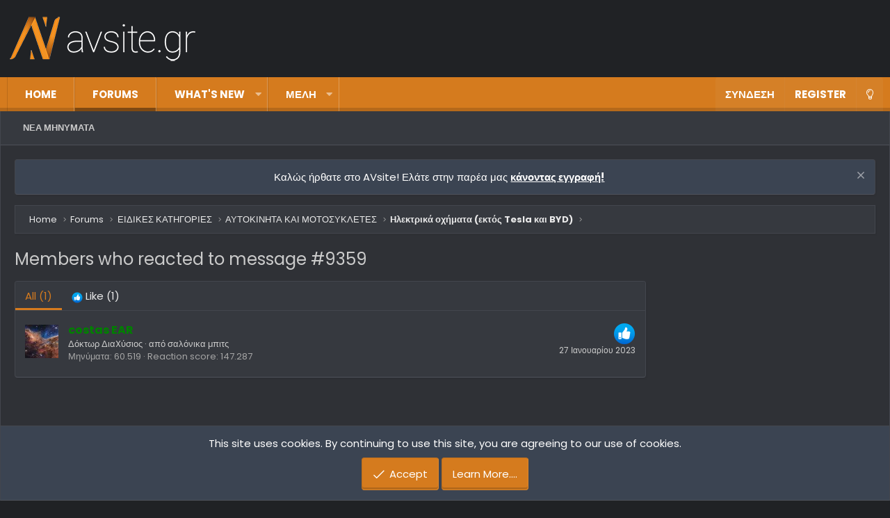

--- FILE ---
content_type: text/html; charset=utf-8
request_url: https://www.avsite.gr/forum/posts/2970457/reactions
body_size: 13657
content:
<!DOCTYPE html>
<html id="XF" lang="el-GR" dir="LTR"
	data-app="public"
	data-template="reaction_list"
	data-container-key="node-183"
	data-content-key=""
	data-logged-in="false"
	data-cookie-prefix="xf2_"
	data-csrf="1769168932,e8d08b416944b9ea2433d2b82705ac48"
	class="XenBase ForumStyleClassic logged-out has-no-js template-reaction_list xb-toggle-default"
	>
<head>


	
	
	<meta charset="utf-8" />
	<meta http-equiv="X-UA-Compatible" content="IE=Edge" />
	<meta name="viewport" content="width=device-width, initial-scale=1, viewport-fit=cover">

	
	
	

	<title>Members who reacted to message #9359 | AVsite</title>

	
		<meta name="robots" content="noindex" />
	

	
		
	
	
	<meta property="og:site_name" content="AVsite" />


	
	
		
	
	
	<meta property="og:type" content="website" />


	
	
		
	
	
	
		<meta property="og:title" content="Members who reacted to message #9359" />
		<meta property="twitter:title" content="Members who reacted to message #9359" />
	


	
	
	
		
	
	
	<meta property="og:url" content="https://www.avsite.gr/forum/posts/2970457/reactions" />


	
	

	
		<meta name="theme-color" content="#d57b1e" />
	
	
	
	<link href="https://fonts.googleapis.com/css?family=Poppins:300,400,700" rel="stylesheet">


	
	

	


	<link rel="preload" href="/forum/styles/fonts/fa/fa-light-300.woff2?_v=5.12.1" as="font" type="font/woff2" crossorigin="anonymous" />


	<link rel="preload" href="/forum/styles/fonts/fa/fa-solid-900.woff2?_v=5.12.1" as="font" type="font/woff2" crossorigin="anonymous" />


<link rel="preload" href="/forum/styles/fonts/fa/fa-brands-400.woff2?_v=5.12.1" as="font" type="font/woff2" crossorigin="anonymous" />

	<link rel="stylesheet" href="/forum/css.php?css=public%3Anormalize.css%2Cpublic%3Acore.less%2Cpublic%3Aapp.less&amp;s=10&amp;l=2&amp;d=1759824896&amp;k=8b64094c9ed264629520940dd879f6d759db682b" />

	<link rel="stylesheet" href="/forum/css.php?css=public%3Aalnb_navigation.less%2Cpublic%3Abp_mosteveronline.less%2Cpublic%3Anotices.less%2Cpublic%3Ashare_controls.less%2Cpublic%3Aextra.less&amp;s=10&amp;l=2&amp;d=1759824896&amp;k=2751265976f2bbfa9e17d00a0e89b271163c0bca" />

	
		<script src="/forum/js/xf/preamble.min.js?_v=97597283"></script>
	


	
	
	
	<!-- Global site tag (gtag.js) - Google Analytics -->
<script async src="https://www.googletagmanager.com/gtag/js?id=UA-6372195-6"></script>
<script>
  window.dataLayer = window.dataLayer || [];
  function gtag(){dataLayer.push(arguments);}
  gtag('js', new Date());
 
gtag('config', 'UA-6372195-6', {
    'custom_map': {'dimension3': 'user_state'}
});
gtag('event', 'user_state_event', {'user_state': 'guest'});

</script>



<script async='async' src='https://securepubads.g.doubleclick.net/tag/js/gpt.js'></script>
<script>
    var googletag = googletag || {};
    googletag.cmd = googletag.cmd || [];
</script>


<script async src="https://securepubads.g.doubleclick.net/tag/js/gpt.js"></script>
<script>
  window.googletag = window.googletag || {cmd: []};
  googletag.cmd.push(function() {
    googletag.defineSlot('/38669707/AVsite_forums_728x90_b', [728, 90], 'div-gpt-ad-1618363268978-0').addService(googletag.pubads());
    googletag.pubads().enableSingleRequest();
    googletag.enableServices();
  });
</script>

<script>
  window.googletag = window.googletag || {cmd: []};
  googletag.cmd.push(function() {
    googletag.defineSlot('/38669707/AVsite_forumview_728x90_perforum_2', [728, 90], 'div-gpt-ad-1566956719441-0').addService(googletag.pubads());
    googletag.pubads().enableSingleRequest();
    googletag.enableServices();
  });
</script>

<script async src="https://securepubads.g.doubleclick.net/tag/js/gpt.js"></script>
<script>
  window.googletag = window.googletag || {cmd: []};
  googletag.cmd.push(function() {
    googletag.defineSlot('/38669707/AVsite_home_728x90_b', [728, 90], 'div-gpt-ad-1567126817313-0').addService(googletag.pubads());
    googletag.pubads().enableSingleRequest();
    googletag.enableServices();
  });
</script>

<script async src="https://securepubads.g.doubleclick.net/tag/js/gpt.js"></script>
<script>
  window.googletag = window.googletag || {cmd: []};
  googletag.cmd.push(function() {
    googletag.defineSlot('/38669707/AVsite_forumview_728x90_perforum', [728, 90], 'div-gpt-ad-1567127090154-0').addService(googletag.pubads());
    googletag.pubads().enableSingleRequest();
    googletag.enableServices();
  });
</script>

	

		
			
		

		
	


</head>
<body data-template="reaction_list">

	

		
			
		

		
	


	

		
			
		

		
	


<div class="p-pageWrapper" id="top">
<div class="p-pageWrapper--helper"></div>

	
<div class="xb-page-wrapper xb-canvas-menuActive">
	
	
		
	<div class="xb-page-wrapper--helper"></div>
	
	
	
<header class="p-header" id="header">
	<div class="p-header-inner">
		<div class="p-header-content">

			<div class="p-header-logo p-header-logo--image">
				<a href="https://www.avsite.gr/forum/pages/homepage/">
					
										
					<img src="/forum/styles/nova/xenforo/logo19.png"
						alt="AVsite" class="logo-desktop"
						 />
					
					
				</a>
			</div>

			
	

		
			
		

		
	



	
	<script async src="https://pagead2.googlesyndication.com/pagead/js/adsbygoogle.js?client=ca-pub-4887427446910197"
	     crossorigin="anonymous"></script>
	<!-- AVsite_header -->
	<ins class="adsbygoogle"
	     style="display:block"
	     data-ad-client="ca-pub-4887427446910197"
	     data-ad-slot="5790447266"
	     data-ad-format="auto"
	     data-full-width-responsive="true"></ins>
	<script>
	     (adsbygoogle = window.adsbygoogle || []).push({});
	</script>
	<br />


			
			
			
			
			
			
		</div>
	</div>
</header>

		

<div class="xb-content-wrapper">
	<div class="navigation-helper">
		
	</div>

	
	




	<div class="p-navSticky p-navSticky--primary" data-xf-init="sticky-header">
		
	<div class="p-nav--wrapper">
	<nav class="p-nav">
		<div class="p-nav-inner">
			<a class="p-nav-menuTrigger" data-xf-click="off-canvas" data-menu=".js-headerOffCanvasMenu" role="button" tabindex="0">
				<i aria-hidden="true"></i>
				<span class="p-nav-menuText">Menu</span>
			</a>

		
			<div class="p-nav-smallLogo">
				<a href="https://www.avsite.gr/forum/pages/homepage/">
							
					<img src="/forum/styles/nova/xenforo/logo19.png"
						alt="AVsite" class="logo-desktop"
					 />
					
					
				</a>
			</div>


			<div class="p-nav-scroller hScroller" data-xf-init="h-scroller" data-auto-scroll=".p-navEl.is-selected">
				<div class="hScroller-scroll">
					<ul class="p-nav-list js-offCanvasNavSource">
					
						<li class="navhome">
							
	<div class="p-navEl " >
		

			
	
	<a href="https://www.avsite.gr/forum/pages/homepage/"
		class="p-navEl-link "
		
		data-xf-key="1"
		data-nav-id="home">Home</a>


			

		
		
	</div>

						</li>
					
						<li class="navforums">
							
	<div class="p-navEl is-selected" data-has-children="true">
		

			
	
	<a href="/forum/forums/"
		class="p-navEl-link p-navEl-link--splitMenu "
		
		
		data-nav-id="forums">Forums</a>


			<a data-xf-key="2"
				data-xf-click="menu"
				data-menu-pos-ref="< .p-navEl"
				class="p-navEl-splitTrigger"
				role="button"
				tabindex="0"
				aria-label="Toggle expanded"
				aria-expanded="false"
				aria-haspopup="true"></a>

		
		
			<div class="menu menu--structural" data-menu="menu" aria-hidden="true">
				<div class="menu-content">
					
						
	
	
	<a href="/forum/whats-new/posts/"
		class="menu-linkRow u-indentDepth0 js-offCanvasCopy "
		
		
		data-nav-id="newPosts">Νέα Μηνύματα</a>

	

					
				</div>
			</div>
		
	</div>

						</li>
					
						<li class="navwhatsNew">
							
	<div class="p-navEl " data-has-children="true">
		

			
	
	<a href="/forum/whats-new/posts/"
		class="p-navEl-link p-navEl-link--splitMenu "
		
		
		data-nav-id="whatsNew">What's new</a>


			<a data-xf-key="3"
				data-xf-click="menu"
				data-menu-pos-ref="< .p-navEl"
				class="p-navEl-splitTrigger"
				role="button"
				tabindex="0"
				aria-label="Toggle expanded"
				aria-expanded="false"
				aria-haspopup="true"></a>

		
		
			<div class="menu menu--structural" data-menu="menu" aria-hidden="true">
				<div class="menu-content">
					
						
	
	
	<a href="/forum/whats-new/latest-activity"
		class="menu-linkRow u-indentDepth0 js-offCanvasCopy "
		 rel="nofollow"
		
		data-nav-id="latestActivity">ΔΡΑΣΤΗΡΙΟΤΗΤΑ</a>

	

					
				</div>
			</div>
		
	</div>

						</li>
					
						<li class="navmembers">
							
	<div class="p-navEl " data-has-children="true">
		

			
	
	<a href="/forum/members/"
		class="p-navEl-link p-navEl-link--splitMenu "
		
		
		data-nav-id="members">ΜΕΛΗ</a>


			<a data-xf-key="4"
				data-xf-click="menu"
				data-menu-pos-ref="< .p-navEl"
				class="p-navEl-splitTrigger"
				role="button"
				tabindex="0"
				aria-label="Toggle expanded"
				aria-expanded="false"
				aria-haspopup="true"></a>

		
		
			<div class="menu menu--structural" data-menu="menu" aria-hidden="true">
				<div class="menu-content">
					
						
	
	
	<a href="/forum/members/list/"
		class="menu-linkRow u-indentDepth0 js-offCanvasCopy "
		
		
		data-nav-id="registeredMembers">Registered members</a>

	

					
						
	
	
	<a href="/forum/online/"
		class="menu-linkRow u-indentDepth0 js-offCanvasCopy "
		
		
		data-nav-id="currentVisitors">Current visitors</a>

	

					
				</div>
			</div>
		
	</div>

						</li>
					
					</ul>
				</div>
			</div>
			
			
			<div class="p-nav-opposite">
				<div class="p-navgroup p-account p-navgroup--guest">
					
						<a href="/forum/login/" class="p-navgroup-link p-navgroup-link--textual p-navgroup-link--logIn"
							data-xf-click="overlay" data-follow-redirects="on">
							<span class="p-navgroup-linkText">Σύνδεση</span>
						</a>
						
							<a href="/forum/register/" class="p-navgroup-link p-navgroup-link--textual p-navgroup-link--register"
								data-xf-click="overlay" data-follow-redirects="on">
								<span class="p-navgroup-linkText">Register</span>
							</a>
						
					
					
					
						
						<a href="/forum/misc/style?style_id=12&amp;t=1769168932%2Ce8d08b416944b9ea2433d2b82705ac48"
						   								class="p-navgroup-link p-navgroup-link--switch"
								 						data-xf-init="tooltip"
														title="Change Style"><i class="fa--xf fal fa-lightbulb" aria-hidden="true"></i>
						</a>
					
				</div>

				<div class="p-navgroup p-discovery p-discovery--noSearch">
					<a href="/forum/whats-new/"
						
	


	class="p-navgroup-link p-navgroup-link--iconic p-navgroup-link--whatsnew"

						aria-label="Νέα μηνύματα"
						title="Νέα μηνύματα">
						<i aria-hidden="true"></i>
						<span class="p-navgroup-linkText">Νέα μηνύματα</span>
					</a>
					
					
					
				</div>
			</div>
			

		</div>
	</nav>
	</div>

	</div>
	
	
		<div class="p-sectionLinks">
			<div class="p-sectionLinks-inner hScroller" data-xf-init="h-scroller">
				<div class="hScroller-scroll">
					<ul class="p-sectionLinks-list">
					
						<li>
							
	<div class="p-navEl " >
		

			
	
	<a href="/forum/whats-new/posts/"
		class="p-navEl-link "
		
		data-xf-key="alt+1"
		data-nav-id="newPosts">Νέα Μηνύματα</a>


			

		
		
	</div>

						</li>
					
					</ul>
				</div>
			</div>
		</div>
	



<div class="offCanvasMenu offCanvasMenu--nav js-headerOffCanvasMenu" data-menu="menu" aria-hidden="true" data-ocm-builder="navigation">
	<div class="offCanvasMenu-backdrop" data-menu-close="true"></div>
	<div class="offCanvasMenu-content">
		<div class="offCanvasMenu-header">
			Menu
			<a class="offCanvasMenu-closer" data-menu-close="true" role="button" tabindex="0" aria-label="Κλείσιμο"></a>
		</div>
		
			<div class="p-offCanvasRegisterLink">
				<div class="offCanvasMenu-linkHolder">
					<a href="/forum/login/" class="offCanvasMenu-link" data-xf-click="overlay" data-menu-close="true">
						Σύνδεση
					</a>
				</div>
				<hr class="offCanvasMenu-separator" />
				
					<div class="offCanvasMenu-linkHolder">
						<a href="/forum/register/" class="offCanvasMenu-link" data-xf-click="overlay" data-menu-close="true">
							Register
						</a>
					</div>
					<hr class="offCanvasMenu-separator" />
				
			</div>
		
		<div class="js-offCanvasNavTarget"></div>
	</div>
</div>

	
	
	
		
	
	
<div class="p-body">
	<div class="p-body-inner">
		
		
		<!--XF:EXTRA_OUTPUT-->



		
			
	
		
		
		

		<ul class="notices notices--block  js-notices"
			data-xf-init="notices"
			data-type="block"
			data-scroll-interval="6">

			
				
	<li class="notice js-notice notice--primary"
		data-notice-id="2"
		data-delay-duration="0"
		data-display-duration="0"
		data-auto-dismiss=""
		data-visibility="">

		
		<div class="notice-content">
			
				<a href="/forum/account/dismiss-notice?notice_id=2" class="notice-dismiss js-noticeDismiss" data-xf-init="tooltip" title="Απόκρυψη ανακοίνωσης"></a>
			
			<center>Καλώς ήρθατε στο AVsite! Ελάτε στην παρέα μας <a href="https://www.avsite.gr/forum/login/"><strong>κάνοντας εγγραφή!</strong></a></center>
		</div>
	</li>

			
		</ul>
	

		

		

		
	

		
			
		

		
	


		
	
		<div class="p-breadcrumbs--parent">
		<ul class="p-breadcrumbs"
			itemscope itemtype="https://schema.org/BreadcrumbList">
		
			

			
			
				
				
	<li itemprop="itemListElement" itemscope itemtype="https://schema.org/ListItem">
		<a href="https://www.avsite.gr/forum/pages/homepage/" itemprop="item">
			<span itemprop="name">Home</span>
		</a>
		<meta itemprop="position" content="1" />
	</li>

			

			
				
				
	<li itemprop="itemListElement" itemscope itemtype="https://schema.org/ListItem">
		<a href="/forum/forums/" itemprop="item">
			<span itemprop="name">Forums</span>
		</a>
		<meta itemprop="position" content="2" />
	</li>

			
			
				
				
	<li itemprop="itemListElement" itemscope itemtype="https://schema.org/ListItem">
		<a href="/forum/forums/#eidikes-katigories.35" itemprop="item">
			<span itemprop="name">ΕΙΔΙΚΕΣ ΚΑΤΗΓΟΡΙΕΣ</span>
		</a>
		<meta itemprop="position" content="3" />
	</li>

			
				
				
	<li itemprop="itemListElement" itemscope itemtype="https://schema.org/ListItem">
		<a href="/forum/forums/%CE%91%CE%A5%CE%A4%CE%9F%CE%9A%CE%99%CE%9D%CE%97%CE%A4%CE%91-%CE%9A%CE%91%CE%99-%CE%9C%CE%9F%CE%A4%CE%9F%CE%A3%CE%A5%CE%9A%CE%9B%CE%95%CE%A4%CE%95%CE%A3.183/" itemprop="item">
			<span itemprop="name">ΑΥΤΟΚΙΝΗΤΑ ΚΑΙ ΜΟΤΟΣΥΚΛΕΤΕΣ</span>
		</a>
		<meta itemprop="position" content="4" />
	</li>

			
				
				
	<li itemprop="itemListElement" itemscope itemtype="https://schema.org/ListItem">
		<a href="/forum/threads/%CE%97%CE%BB%CE%B5%CE%BA%CF%84%CF%81%CE%B9%CE%BA%CE%AC-%CE%BF%CF%87%CE%AE%CE%BC%CE%B1%CF%84%CE%B1-%CE%B5%CE%BA%CF%84%CF%8C%CF%82-tesla-%CE%BA%CE%B1%CE%B9-byd.153444/" itemprop="item">
			<span itemprop="name">Ηλεκτρικά οχήματα (εκτός Tesla και BYD)</span>
		</a>
		<meta itemprop="position" content="5" />
	</li>

			

		
		</ul>
		
		</div>
	

		
	

		
			
		

		
	



		
	<noscript><div class="blockMessage blockMessage--important blockMessage--iconic u-noJsOnly">JavaScript is disabled. For a better experience, please enable JavaScript in your browser before proceeding.</div></noscript>

		
	<!--[if lt IE 9]><div class="blockMessage blockMessage&#45;&#45;important blockMessage&#45;&#45;iconic">You are using an out of date browser. It  may not display this or other websites correctly.<br />You should upgrade or use an <a href="https://www.google.com/chrome/browser/" target="_blank">alternative browser</a>.</div><![endif]-->


		
			<div class="p-body-header">
			
				
					<div class="p-title ">
					
						
							
								<h1 class="p-title-value">Members who reacted to message #9359</h1>
							
						
										
					
					</div>
				

				
			
			</div>
		

		<div class="p-body-main p-body-main--withSidebar  xb-sidebar-default">
			
			
			
			
			<div class="p-body-content">
				
				
								
				
	

		
			
		

		
	


				<div class="p-body-pageContent">
	





	



	<div class="block">
		<div class="block-container">
			<h3 class="tabs hScroller block-minorTabHeader" data-xf-init="tabs h-scroller"
				data-panes="< .block-container | .js-reactionTabPanes" role="tablist">
				<span class="hScroller-scroll">
					
						<a class="tabs-tab tabs-tab--reaction0 is-active" role="tab" id="">
							
								<bdi>All</bdi> (1)
							
						</a>
					
						<a class="tabs-tab tabs-tab--reaction1" role="tab" id="reaction-1">
							
								<span class="reaction reaction--small reaction--1" data-reaction-id="1"><i aria-hidden="true"></i><img src="[data-uri]" class="reaction-sprite js-reaction" alt="Like" title="Like" /> <span class="reaction-text js-reactionText"><bdi>Like</bdi> (1)</span></span>
							
						</a>
					
				</span>
			</h3>
			<ul class="tabPanes js-reactionTabPanes">
				
					
						<li class="is-active" role="tabpanel" id="reaction-0">
							
	<ol class="block-body js-reactionList-0">
		
			<li class="block-row block-row--separated">
				
				
	<div class="contentRow">
		<div class="contentRow-figure">
			<a href="/forum/members/costas-ear.4109/" class="avatar avatar--s" data-user-id="4109">
			<img src="/forum/data/avatars/s/4/4109.jpg?1657730937" srcset="/forum/data/avatars/m/4/4109.jpg?1657730937 2x" alt="costas EAR" class="avatar-u4109-s" /> 
		</a>
		</div>
		<div class="contentRow-main">
			
				<div class="contentRow-extra ">
					<span class="reaction reaction--right reaction--1" data-reaction-id="1"><i aria-hidden="true"></i><img src="[data-uri]" class="reaction-sprite js-reaction" alt="Like" title="Like" /></span>
					<time  class="u-dt" dir="auto" datetime="2023-01-27T17:13:38+0200" data-time="1674832418" data-date-string="27 Ιανουαρίου 2023" data-time-string="17:13" title="27 Ιανουαρίου 2023 at 17:13">27 Ιανουαρίου 2023</time>
				</div>
			
			<h3 class="contentRow-header"><a href="/forum/members/costas-ear.4109/" class="username " dir="auto" data-user-id="4109"><span class="username--style60">costas EAR</span></a></h3>

			<div class="contentRow-lesser" dir="auto" ><span class="userTitle" dir="auto">Δόκτωρ ΔιαXύσιος</span> <span role="presentation" aria-hidden="true">&middot;</span> <span class="muted">από</span> <a href="/forum/misc/location-info?location=%CF%83%CE%B1%CE%BB%CF%8C%CE%BD%CE%B9%CE%BA%CE%B1+%CE%BC%CF%80%CE%B9%CF%84%CF%82" class="u-concealed" target="_blank" rel="nofollow noreferrer">σαλόνικα μπιτς</a></div>

			<div class="contentRow-minor">
				<ul class="listInline listInline--bullet">
					
					<li><dl class="pairs pairs--inline">
						<dt>Μηνύματα</dt>
						<dd>60.519</dd>
					</dl></li>
					
					<li><dl class="pairs pairs--inline">
						<dt>Reaction score</dt>
						<dd>147.287</dd>
					</dl></li>
					
					
					
					
				</ul>
			</div>
		</div>
	</div>

			</li>
		
		
	</ol>

						</li>
					
				
					
						<li data-href="/forum/posts/2970457/reactions?reaction_id=1&amp;list_only=1" class="" role="tabpanel" id="reaction-1">
							<div class="blockMessage">Φόρτωση…</div>
						</li>
					
				
			</ul>
		</div>
	</div>


</div>
				
	

		
			
		

		
	


			</div>

			
				

				<div class="p-body-sidebar">
					
						<div class="p-sidebar-inner">
					
							
							
							
							
	

		
			
		

		
	



	
	<center>
	<script async src="https://pagead2.googlesyndication.com/pagead/js/adsbygoogle.js?client=ca-pub-4887427446910197"
	     crossorigin="anonymous"></script>
	<!-- AVsite_sidebar -->
	<ins class="adsbygoogle"
	     style="display:block"
	     data-ad-client="ca-pub-4887427446910197"
	     data-ad-slot="5755263265"
	     data-ad-format="auto"
	     data-full-width-responsive="true"></ins>
	<script>
	     (adsbygoogle = window.adsbygoogle || []).push({});
	</script>	
	</center>
	<br />


							
								<div class="block" data-widget-id="9" data-widget-key="forum_overview_new_posts" data-widget-definition="new_posts">
		<div class="block-container">
			
				<h3 class="block-minorHeader">
					<a href="/forum/whats-new/posts/?skip=1" rel="nofollow">Τελευταια Μηνυματα</a>
				</h3>
				<ul class="block-body">
					
						
							<li class="block-row">
								
	<div class="contentRow">
		<div class="contentRow-figure">
			<a href="/forum/members/pankrok.3767/" class="avatar avatar--xxs" data-user-id="3767" data-xf-init="member-tooltip">
			<img src="/forum/data/avatars/s/3/3767.jpg?1416117438"  alt="pankrok" class="avatar-u3767-s" /> 
		</a>
		</div>
		<div class="contentRow-main contentRow-main--close">
			
				<a href="/forum/threads/%CE%9A%CE%B1%CF%8D%CF%83%CE%B9%CE%BC%CE%B1-%CE%B1%CF%85%CF%84%CE%BF%CE%BA%CE%B9%CE%BD%CE%AE%CF%84%CF%89%CE%BD.197541/post-3340155">Καύσιμα αυτοκινήτων</a>
			

			<div class="contentRow-minor contentRow-minor--hideLinks">
				<ul class="listInline listInline--bullet">
					<li>Latest: pankrok</li>
					<li><time  class="u-dt" dir="auto" datetime="2026-01-23T13:39:05+0200" data-time="1769168345" data-date-string="23 Ιανουαρίου 2026" data-time-string="13:39" title="23 Ιανουαρίου 2026 at 13:39">9 λεπτά πριν</time></li>
				</ul>
			</div>
			<div class="contentRow-minor contentRow-minor--hideLinks">
				<a href="/forum/forums/%CE%91%CE%A5%CE%A4%CE%9F%CE%9A%CE%99%CE%9D%CE%97%CE%A4%CE%91-%CE%9A%CE%91%CE%99-%CE%9C%CE%9F%CE%A4%CE%9F%CE%A3%CE%A5%CE%9A%CE%9B%CE%95%CE%A4%CE%95%CE%A3.183/">ΑΥΤΟΚΙΝΗΤΑ ΚΑΙ ΜΟΤΟΣΥΚΛΕΤΕΣ</a>
			</div>
		</div>
	</div>

							</li>
						
							<li class="block-row">
								
	<div class="contentRow">
		<div class="contentRow-figure">
			<a href="/forum/members/hawkwind78.17200/" class="avatar avatar--xxs" data-user-id="17200" data-xf-init="member-tooltip">
			<img src="/forum/data/avatars/s/17/17200.jpg?1768975763"  alt="hawkwind78" class="avatar-u17200-s" /> 
		</a>
		</div>
		<div class="contentRow-main contentRow-main--close">
			
				<a href="/forum/threads/%CE%91%CE%BD%CF%84%CE%B9%CE%BA%CE%B1%CF%84%CE%AC%CF%83%CF%84%CE%B1%CF%83%CE%B7-harman-kardon-hk-980.204063/post-3340153">Αντικατάσταση Harman/kardon hk 980</a>
			

			<div class="contentRow-minor contentRow-minor--hideLinks">
				<ul class="listInline listInline--bullet">
					<li>Latest: hawkwind78</li>
					<li><time  class="u-dt" dir="auto" datetime="2026-01-23T13:26:44+0200" data-time="1769167604" data-date-string="23 Ιανουαρίου 2026" data-time-string="13:26" title="23 Ιανουαρίου 2026 at 13:26">22 λεπτά πριν</time></li>
				</ul>
			</div>
			<div class="contentRow-minor contentRow-minor--hideLinks">
				<a href="/forum/forums/%CE%94%CE%99%CE%9A%CE%91%CE%9D%CE%91%CE%9B%CE%9F%CE%99-%CE%95%CE%9D%CE%99%CE%A3%CE%A7%CE%A5%CE%A4%CE%95%CE%A3-%CE%A0%CE%A1%CE%9F%CE%95%CE%9D%CE%99%CE%A3%CE%A7%CE%A5%CE%A4%CE%95%CE%A3-%CE%A4%CE%95%CE%9B%CE%99%CE%9A%CE%9F%CE%99.187/">ΔΙΚΑΝΑΛΟΙ ΕΝΙΣΧΥΤΕΣ, ΠΡΟΕΝΙΣΧΥΤΕΣ, ΤΕΛΙΚΟΙ</a>
			</div>
		</div>
	</div>

							</li>
						
							<li class="block-row">
								
	<div class="contentRow">
		<div class="contentRow-figure">
			<a href="/forum/members/panagiotis-pou.60680/" class="avatar avatar--xxs avatar--default avatar--default--dynamic" data-user-id="60680" data-xf-init="member-tooltip" style="background-color: #b85cd6; color: #531a66">
			<span class="avatar-u60680-s">P</span> 
		</a>
		</div>
		<div class="contentRow-main contentRow-main--close">
			
				<a href="/forum/threads/hegel-mohican.204066/post-3340151">HEGEL MOHICAN</a>
			

			<div class="contentRow-minor contentRow-minor--hideLinks">
				<ul class="listInline listInline--bullet">
					<li>Latest: Panagiotis Pou</li>
					<li><time  class="u-dt" dir="auto" datetime="2026-01-23T13:23:20+0200" data-time="1769167400" data-date-string="23 Ιανουαρίου 2026" data-time-string="13:23" title="23 Ιανουαρίου 2026 at 13:23">25 λεπτά πριν</time></li>
				</ul>
			</div>
			<div class="contentRow-minor contentRow-minor--hideLinks">
				<a href="/forum/forums/bd-dvd-uhd-players-media-players.42/">BD/DVD/UHD PLAYERS, MEDIA PLAYERS</a>
			</div>
		</div>
	</div>

							</li>
						
							<li class="block-row">
								
	<div class="contentRow">
		<div class="contentRow-figure">
			<a href="/forum/members/wizzy.26277/" class="avatar avatar--xxs" data-user-id="26277" data-xf-init="member-tooltip">
			<img src="/forum/data/avatars/s/26/26277.jpg?1378509546"  alt="wizzy" class="avatar-u26277-s" /> 
		</a>
		</div>
		<div class="contentRow-main contentRow-main--close">
			
				<a href="/forum/threads/%CE%91%CF%85%CF%84%CF%8C%CE%BD%CE%BF%CE%BC%CE%B1-%CE%B1%CF%85%CF%84%CE%BF%CE%BA%CE%AF%CE%BD%CE%B7%CF%84%CE%B1.153865/post-3340149">Αυτόνομα αυτοκίνητα</a>
			

			<div class="contentRow-minor contentRow-minor--hideLinks">
				<ul class="listInline listInline--bullet">
					<li>Latest: wizzy</li>
					<li><time  class="u-dt" dir="auto" datetime="2026-01-23T13:19:14+0200" data-time="1769167154" data-date-string="23 Ιανουαρίου 2026" data-time-string="13:19" title="23 Ιανουαρίου 2026 at 13:19">29 λεπτά πριν</time></li>
				</ul>
			</div>
			<div class="contentRow-minor contentRow-minor--hideLinks">
				<a href="/forum/forums/%CE%91%CE%A5%CE%A4%CE%9F%CE%9A%CE%99%CE%9D%CE%97%CE%A4%CE%91-%CE%9A%CE%91%CE%99-%CE%9C%CE%9F%CE%A4%CE%9F%CE%A3%CE%A5%CE%9A%CE%9B%CE%95%CE%A4%CE%95%CE%A3.183/">ΑΥΤΟΚΙΝΗΤΑ ΚΑΙ ΜΟΤΟΣΥΚΛΕΤΕΣ</a>
			</div>
		</div>
	</div>

							</li>
						
							<li class="block-row">
								
	<div class="contentRow">
		<div class="contentRow-figure">
			<a href="/forum/members/ika.16477/" class="avatar avatar--xxs" data-user-id="16477" data-xf-init="member-tooltip">
			<img src="/forum/data/avatars/s/16/16477.jpg?1415966628"  alt="ika" class="avatar-u16477-s" /> 
		</a>
		</div>
		<div class="contentRow-main contentRow-main--close">
			
				<a href="/forum/threads/%CE%91%CF%80%CE%AC%CF%84%CE%B5%CF%82.198934/post-3340147">Απάτες</a>
			

			<div class="contentRow-minor contentRow-minor--hideLinks">
				<ul class="listInline listInline--bullet">
					<li>Latest: ika</li>
					<li><time  class="u-dt" dir="auto" datetime="2026-01-23T13:16:45+0200" data-time="1769167005" data-date-string="23 Ιανουαρίου 2026" data-time-string="13:16" title="23 Ιανουαρίου 2026 at 13:16">32 λεπτά πριν</time></li>
				</ul>
			</div>
			<div class="contentRow-minor contentRow-minor--hideLinks">
				<a href="/forum/forums/%CE%9B%CE%9F%CE%99%CE%A0%CE%91-%CE%98%CE%95%CE%9C%CE%91%CE%A4%CE%91.55/">ΛΟΙΠΑ ΘΕΜΑΤΑ</a>
			</div>
		</div>
	</div>

							</li>
						
							<li class="block-row">
								
	<div class="contentRow">
		<div class="contentRow-figure">
			<a href="/forum/members/john-markou.6586/" class="avatar avatar--xxs" data-user-id="6586" data-xf-init="member-tooltip">
			<img src="/forum/data/avatars/s/6/6586.jpg?1613241830"  alt="JOHN MARKOU" class="avatar-u6586-s" /> 
		</a>
		</div>
		<div class="contentRow-main contentRow-main--close">
			
				<a href="/forum/threads/landman-paramount.200119/post-3340146">Landman  Paramount+</a>
			

			<div class="contentRow-minor contentRow-minor--hideLinks">
				<ul class="listInline listInline--bullet">
					<li>Latest: JOHN MARKOU</li>
					<li><time  class="u-dt" dir="auto" datetime="2026-01-23T13:16:25+0200" data-time="1769166985" data-date-string="23 Ιανουαρίου 2026" data-time-string="13:16" title="23 Ιανουαρίου 2026 at 13:16">32 λεπτά πριν</time></li>
				</ul>
			</div>
			<div class="contentRow-minor contentRow-minor--hideLinks">
				<a href="/forum/forums/%CE%A4%CE%97%CE%9B%CE%95%CE%9F%CE%A0%CE%A4%CE%99%CE%9A%CE%95%CE%A3-%CE%A0%CE%91%CE%A1%CE%91%CE%93%CE%A9%CE%93%CE%95%CE%A3.70/">ΤΗΛΕΟΠΤΙΚΕΣ ΠΑΡΑΓΩΓΕΣ</a>
			</div>
		</div>
	</div>

							</li>
						
							<li class="block-row">
								
	<div class="contentRow">
		<div class="contentRow-figure">
			<a href="/forum/members/symos.29416/" class="avatar avatar--xxs" data-user-id="29416" data-xf-init="member-tooltip">
			<img src="/forum/data/avatars/s/29/29416.jpg?1588715237"  alt="symos" class="avatar-u29416-s" /> 
		</a>
		</div>
		<div class="contentRow-main contentRow-main--close">
			
				<a href="/forum/threads/tesla.193804/post-3340144">Tesla</a>
			

			<div class="contentRow-minor contentRow-minor--hideLinks">
				<ul class="listInline listInline--bullet">
					<li>Latest: symos</li>
					<li><time  class="u-dt" dir="auto" datetime="2026-01-23T13:09:23+0200" data-time="1769166563" data-date-string="23 Ιανουαρίου 2026" data-time-string="13:09" title="23 Ιανουαρίου 2026 at 13:09">39 λεπτά πριν</time></li>
				</ul>
			</div>
			<div class="contentRow-minor contentRow-minor--hideLinks">
				<a href="/forum/forums/%CE%91%CE%A5%CE%A4%CE%9F%CE%9A%CE%99%CE%9D%CE%97%CE%A4%CE%91-%CE%9A%CE%91%CE%99-%CE%9C%CE%9F%CE%A4%CE%9F%CE%A3%CE%A5%CE%9A%CE%9B%CE%95%CE%A4%CE%95%CE%A3.183/">ΑΥΤΟΚΙΝΗΤΑ ΚΑΙ ΜΟΤΟΣΥΚΛΕΤΕΣ</a>
			</div>
		</div>
	</div>

							</li>
						
							<li class="block-row">
								
	<div class="contentRow">
		<div class="contentRow-figure">
			<a href="/forum/members/rose-athens.10768/" class="avatar avatar--xxs" data-user-id="10768" data-xf-init="member-tooltip">
			<img src="/forum/data/avatars/s/10/10768.jpg?1459875400"  alt="rose.athens" class="avatar-u10768-s" /> 
		</a>
		</div>
		<div class="contentRow-main contentRow-main--close">
			
				<a href="/forum/threads/%CE%95%CE%B4%CF%8E-%CE%B3%CE%B5%CE%BB%CE%AC%CE%BC%CE%B5.34785/post-3340142">Εδώ γελάμε</a>
			

			<div class="contentRow-minor contentRow-minor--hideLinks">
				<ul class="listInline listInline--bullet">
					<li>Latest: rose.athens</li>
					<li><time  class="u-dt" dir="auto" datetime="2026-01-23T13:04:04+0200" data-time="1769166244" data-date-string="23 Ιανουαρίου 2026" data-time-string="13:04" title="23 Ιανουαρίου 2026 at 13:04">44 λεπτά πριν</time></li>
				</ul>
			</div>
			<div class="contentRow-minor contentRow-minor--hideLinks">
				<a href="/forum/forums/%CE%9B%CE%9F%CE%99%CE%A0%CE%91-%CE%98%CE%95%CE%9C%CE%91%CE%A4%CE%91.55/">ΛΟΙΠΑ ΘΕΜΑΤΑ</a>
			</div>
		</div>
	</div>

							</li>
						
							<li class="block-row">
								
	<div class="contentRow">
		<div class="contentRow-figure">
			<a href="/forum/members/diskohead.8583/" class="avatar avatar--xxs" data-user-id="8583" data-xf-init="member-tooltip">
			<img src="/forum/data/avatars/s/8/8583.jpg?1587116466"  alt="diskohead" class="avatar-u8583-s" /> 
		</a>
		</div>
		<div class="contentRow-main contentRow-main--close">
			
				<a href="/forum/threads/pro-ject-speaker-box-5.198306/post-3340139">Pro-ject speaker box 5</a>
			

			<div class="contentRow-minor contentRow-minor--hideLinks">
				<ul class="listInline listInline--bullet">
					<li>Latest: diskohead</li>
					<li><time  class="u-dt" dir="auto" datetime="2026-01-23T12:56:16+0200" data-time="1769165776" data-date-string="23 Ιανουαρίου 2026" data-time-string="12:56" title="23 Ιανουαρίου 2026 at 12:56">52 λεπτά πριν</time></li>
				</ul>
			</div>
			<div class="contentRow-minor contentRow-minor--hideLinks">
				<a href="/forum/forums/%CE%9C-%CE%91-%CE%97%CE%A7%CE%95%CE%99%CE%91.204/">Μ.Α. - ΗΧΕΙΑ</a>
			</div>
		</div>
	</div>

							</li>
						
							<li class="block-row">
								
	<div class="contentRow">
		<div class="contentRow-figure">
			<a href="/forum/members/pelopis85.33253/" class="avatar avatar--xxs" data-user-id="33253" data-xf-init="member-tooltip">
			<img src="/forum/data/avatars/s/33/33253.jpg?1762687001"  alt="pelopis85" class="avatar-u33253-s" /> 
		</a>
		</div>
		<div class="contentRow-main contentRow-main--close">
			
				<a href="/forum/threads/%CE%98%CE%B1-%CF%84%CE%BF-%CE%B1%CE%BD%CE%B1%CE%B3%CE%BD%CF%89%CF%81%CE%AF%CF%83%CE%B5%CE%B9-%CF%89%CF%82-%CF%80%CF%81%CF%8C%CE%B2%CE%BB%CE%B7%CE%BC%CE%B1-%CE%B7-sony-%CE%98%CE%B5%CF%89%CF%81%CE%B5%CE%AF%CF%84%CE%B5-%CF%80%CF%89%CF%82-%CE%B5%CE%AF%CE%BD%CE%B1%CE%B9-%CE%B1%CF%80%CE%BF%CE%B4%CE%B5%CE%BA%CF%84%CF%8C.204059/post-3340137">Θα το αναγνωρίσει ως πρόβλημα η Sony ; Θεωρείτε πως είναι αποδεκτό ;</a>
			

			<div class="contentRow-minor contentRow-minor--hideLinks">
				<ul class="listInline listInline--bullet">
					<li>Latest: pelopis85</li>
					<li><time  class="u-dt" dir="auto" datetime="2026-01-23T12:54:47+0200" data-time="1769165687" data-date-string="23 Ιανουαρίου 2026" data-time-string="12:54" title="23 Ιανουαρίου 2026 at 12:54">54 λεπτά πριν</time></li>
				</ul>
			</div>
			<div class="contentRow-minor contentRow-minor--hideLinks">
				<a href="/forum/forums/%CE%A4%CE%97%CE%9B%CE%95%CE%9F%CE%A1%CE%91%CE%A3%CE%95%CE%99%CE%A3.44/">ΤΗΛΕΟΡΑΣΕΙΣ</a>
			</div>
		</div>
	</div>

							</li>
						
					
				</ul>
			
		</div>
	</div>


	


<div class="block" data-widget-section="onlineNow" data-widget-id="6" data-widget-key="forum_overview_members_online" data-widget-definition="members_online">
	<div class="block-container">
		<h3 class="block-minorHeader"><a href="/forum/online/">Μέλη online</a></h3>
		<div class="block-body">
			
				<div class="block-row block-row--minor">
			

				
					<ul class="listInline listInline--comma">
						<li><a href="/forum/members/kakoo.50788/" class="username " dir="auto" data-user-id="50788" data-xf-init="member-tooltip">Kakoo</a></li><li><a href="/forum/members/%CE%98%CE%95%CE%9F%CE%A6%CE%91%CE%9D%CE%97%CE%A3.39176/" class="username " dir="auto" data-user-id="39176" data-xf-init="member-tooltip">ΘΕΟΦΑΝΗΣ</a></li><li><a href="/forum/members/absenti.33307/" class="username " dir="auto" data-user-id="33307" data-xf-init="member-tooltip">ABSENTI</a></li><li><a href="/forum/members/costas-ear.4109/" class="username " dir="auto" data-user-id="4109" data-xf-init="member-tooltip"><span class="username--style60">costas EAR</span></a></li><li><a href="/forum/members/zaharias.34934/" class="username " dir="auto" data-user-id="34934" data-xf-init="member-tooltip">zaharias</a></li><li><a href="/forum/members/miles.6672/" class="username " dir="auto" data-user-id="6672" data-xf-init="member-tooltip">MILES</a></li><li><a href="/forum/members/toulou.7378/" class="username " dir="auto" data-user-id="7378" data-xf-init="member-tooltip">toulou</a></li><li><a href="/forum/members/morfin.32522/" class="username " dir="auto" data-user-id="32522" data-xf-init="member-tooltip">morfin</a></li><li><a href="/forum/members/pankrok.3767/" class="username " dir="auto" data-user-id="3767" data-xf-init="member-tooltip">pankrok</a></li><li><a href="/forum/members/themischar.43830/" class="username " dir="auto" data-user-id="43830" data-xf-init="member-tooltip">themischar</a></li><li><a href="/forum/members/%CF%84%CE%B1%CE%BA%CE%B7%CF%83%CE%BA%CF%85%CF%84%CE%B7.11450/" class="username " dir="auto" data-user-id="11450" data-xf-init="member-tooltip">τακησκυτη</a></li><li><a href="/forum/members/sotos65.14002/" class="username " dir="auto" data-user-id="14002" data-xf-init="member-tooltip">Sotos65</a></li><li><a href="/forum/members/billfor.5511/" class="username " dir="auto" data-user-id="5511" data-xf-init="member-tooltip">billfor</a></li><li><a href="/forum/members/c01l.60540/" class="username " dir="auto" data-user-id="60540" data-xf-init="member-tooltip">c01l</a></li><li><a href="/forum/members/stereoteo.32295/" class="username " dir="auto" data-user-id="32295" data-xf-init="member-tooltip">stereoteo</a></li><li><a href="/forum/members/babis-a-k.9710/" class="username " dir="auto" data-user-id="9710" data-xf-init="member-tooltip">BABIS A.K</a></li><li><a href="/forum/members/gstriftos.13198/" class="username " dir="auto" data-user-id="13198" data-xf-init="member-tooltip">gstriftos</a></li><li><a href="/forum/members/audiotsak.41383/" class="username " dir="auto" data-user-id="41383" data-xf-init="member-tooltip">AudioTsak</a></li><li><a href="/forum/members/jnk.25137/" class="username " dir="auto" data-user-id="25137" data-xf-init="member-tooltip">jnk</a></li><li><a href="/forum/members/w-tcher.58763/" class="username " dir="auto" data-user-id="58763" data-xf-init="member-tooltip">w@tcher</a></li><li><a href="/forum/members/winniethepope.53456/" class="username " dir="auto" data-user-id="53456" data-xf-init="member-tooltip">WinnieThePope</a></li><li><a href="/forum/members/sony-fan.48524/" class="username " dir="auto" data-user-id="48524" data-xf-init="member-tooltip">sony fan</a></li><li><a href="/forum/members/dimmanoukas.31682/" class="username " dir="auto" data-user-id="31682" data-xf-init="member-tooltip">dimmanoukas</a></li><li><a href="/forum/members/hawkwind78.17200/" class="username " dir="auto" data-user-id="17200" data-xf-init="member-tooltip">hawkwind78</a></li><li><a href="/forum/members/moipk.51233/" class="username " dir="auto" data-user-id="51233" data-xf-init="member-tooltip">moipk</a></li><li><a href="/forum/members/ksstss.30449/" class="username " dir="auto" data-user-id="30449" data-xf-init="member-tooltip">ksstss</a></li><li><a href="/forum/members/nosferatu.44546/" class="username " dir="auto" data-user-id="44546" data-xf-init="member-tooltip">Nosferatu</a></li><li><a href="/forum/members/kogni.9381/" class="username " dir="auto" data-user-id="9381" data-xf-init="member-tooltip">kogni</a></li><li><a href="/forum/members/tidal.26402/" class="username " dir="auto" data-user-id="26402" data-xf-init="member-tooltip">Tidal</a></li><li><a href="/forum/members/leonkouret32.51055/" class="username " dir="auto" data-user-id="51055" data-xf-init="member-tooltip">leonkouret32</a></li><li><a href="/forum/members/mmosch.39413/" class="username " dir="auto" data-user-id="39413" data-xf-init="member-tooltip">mmosch</a></li><li><a href="/forum/members/jacob.23024/" class="username " dir="auto" data-user-id="23024" data-xf-init="member-tooltip">jacob</a></li><li><a href="/forum/members/kar10.17650/" class="username " dir="auto" data-user-id="17650" data-xf-init="member-tooltip">kar10</a></li><li><a href="/forum/members/ctsaligo.8045/" class="username " dir="auto" data-user-id="8045" data-xf-init="member-tooltip">ctsaligo</a></li><li><a href="/forum/members/leftkath.19710/" class="username " dir="auto" data-user-id="19710" data-xf-init="member-tooltip">leftkath</a></li><li><a href="/forum/members/astronaut-jr.43629/" class="username " dir="auto" data-user-id="43629" data-xf-init="member-tooltip">Astronaut Jr.</a></li><li><a href="/forum/members/mikebo.50746/" class="username " dir="auto" data-user-id="50746" data-xf-init="member-tooltip">mikebo</a></li><li><a href="/forum/members/kosmous.6557/" class="username " dir="auto" data-user-id="6557" data-xf-init="member-tooltip">kosmous</a></li><li><a href="/forum/members/altecman.33741/" class="username " dir="auto" data-user-id="33741" data-xf-init="member-tooltip">altecman</a></li><li><a href="/forum/members/liakouras.29472/" class="username " dir="auto" data-user-id="29472" data-xf-init="member-tooltip">liakouras</a></li><li><a href="/forum/members/gid.24843/" class="username " dir="auto" data-user-id="24843" data-xf-init="member-tooltip">gid</a></li><li><a href="/forum/members/symos.29416/" class="username " dir="auto" data-user-id="29416" data-xf-init="member-tooltip">symos</a></li><li><a href="/forum/members/arkanovios.55192/" class="username " dir="auto" data-user-id="55192" data-xf-init="member-tooltip">Arkanovios</a></li><li><a href="/forum/members/andreopoulos.5399/" class="username " dir="auto" data-user-id="5399" data-xf-init="member-tooltip">andreopoulos</a></li><li><a href="/forum/members/venom7.41527/" class="username " dir="auto" data-user-id="41527" data-xf-init="member-tooltip">Venom7</a></li><li><a href="/forum/members/aetosa.7031/" class="username " dir="auto" data-user-id="7031" data-xf-init="member-tooltip">aetosa</a></li><li><a href="/forum/members/panagiotis-pou.60680/" class="username " dir="auto" data-user-id="60680" data-xf-init="member-tooltip">Panagiotis Pou</a></li><li><a href="/forum/members/dorian322.45639/" class="username " dir="auto" data-user-id="45639" data-xf-init="member-tooltip">dorian322</a></li><li><a href="/forum/members/nmtray2.6348/" class="username " dir="auto" data-user-id="6348" data-xf-init="member-tooltip">nmtray2</a></li><li><a href="/forum/members/flash.9231/" class="username " dir="auto" data-user-id="9231" data-xf-init="member-tooltip">flash</a></li>
					</ul>
					
						<a href="/forum/online/">... and 33 more.</a>
					
				
			</div>
		</div>
		<div class="block-footer">
			<span class="block-footer-counter">Online τώρα: 5.329 (Μέλη: 83, Επισκέπτες: 5.246)</span>
		</div>





<div class="main-container block-footer">


		
			
	

	
	
	
	
	
	<div class="totalContainer totalContainer--lessPadding">
	<span class="totalCounts">Most visitors online was 8878 , on 22 Jan 2026</span>
	  </div>
	
		
	
</div>
	
	</div>
</div>
<div class="block" data-widget-id="7" data-widget-key="forum_overview_forum_statistics" data-widget-definition="forum_statistics">
	<div class="block-container">
		<h3 class="block-minorHeader">ΣΤΑΤΙΣΤΙΚΑ</h3>
		<div class="block-body block-row">
			<dl class="pairs pairs--justified">
				<dt>Threads</dt>
				<dd>177.345</dd>
			</dl>

			<dl class="pairs pairs--justified">
				<dt>Μηνύματα</dt>
				<dd>3.077.074</dd>
			</dl>

			<dl class="pairs pairs--justified">
				<dt>Members</dt>
				<dd>38.685</dd>
			</dl>

			<dl class="pairs pairs--justified">
				<dt>Νεότερο μέλος</dt>
				<dd><a href="/forum/members/simplygades.62133/" class="username " dir="auto" data-user-id="62133" data-xf-init="member-tooltip">simplygades</a></dd>
			</dl>
		</div>





<div class="main-container block-footer">


		
			
	

	
	
	
	
	
	<div class="totalContainer totalContainer--lessPadding">
	<span class="totalCounts">Most visitors online was 8878 , on 22 Jan 2026</span>
	  </div>
	
		
	
</div>
	
	</div>
</div>

	<div class="block" data-widget-id="8" data-widget-key="forum_overview_share_page" data-widget-definition="share_page">
		<div class="block-container">
			<h3 class="block-minorHeader">Share this page</h3>
			<div class="block-body block-row">
				
					
	
		
		<div class="shareButtons shareButtons--iconic" data-xf-init="share-buttons" data-page-url="" data-page-title="" data-page-desc="">
			

			<div class="shareButtons-buttons">
				

					
						<a class="shareButtons-button shareButtons-button--brand shareButtons-button--facebook" data-href="https://www.facebook.com/sharer.php?u={url}">
							<i aria-hidden="true"></i>
							<span>Facebook</span>
						</a>
					

					

					

					

					

					
						<a class="shareButtons-button shareButtons-button--brand shareButtons-button--whatsApp" data-href="https://api.whatsapp.com/send?text={title}&nbsp;{url}">
							<i aria-hidden="true"></i>
							<span>WhatsApp</span>
						</a>
					

					
						<a class="shareButtons-button shareButtons-button--email" data-href="mailto:?subject={title}&amp;body={url}">
							<i aria-hidden="true"></i>
							<span>Email</span>
						</a>
					

					
						<a class="shareButtons-button shareButtons-button--link is-hidden" data-clipboard="{url}">
							<i aria-hidden="true"></i>
							<span>Link</span>
						</a>
					
				
			</div>
		</div>
	

				
			</div>
		</div>
	</div>
							
							
	

		
			
		

		
	


						</div>
				</div>

		
			
		</div>

		
	

		
			
		

		
	


		
	
		<div class="p-breadcrumbs--parent p-breadcrumbs--bottom">
		<ul class="p-breadcrumbs"
			itemscope itemtype="https://schema.org/BreadcrumbList">
		
			

			
			
				
				
	<li itemprop="itemListElement" itemscope itemtype="https://schema.org/ListItem">
		<a href="https://www.avsite.gr/forum/pages/homepage/" itemprop="item">
			<span itemprop="name">Home</span>
		</a>
		<meta itemprop="position" content="1" />
	</li>

			

			
				
				
	<li itemprop="itemListElement" itemscope itemtype="https://schema.org/ListItem">
		<a href="/forum/forums/" itemprop="item">
			<span itemprop="name">Forums</span>
		</a>
		<meta itemprop="position" content="2" />
	</li>

			
			
				
				
	<li itemprop="itemListElement" itemscope itemtype="https://schema.org/ListItem">
		<a href="/forum/forums/#eidikes-katigories.35" itemprop="item">
			<span itemprop="name">ΕΙΔΙΚΕΣ ΚΑΤΗΓΟΡΙΕΣ</span>
		</a>
		<meta itemprop="position" content="3" />
	</li>

			
				
				
	<li itemprop="itemListElement" itemscope itemtype="https://schema.org/ListItem">
		<a href="/forum/forums/%CE%91%CE%A5%CE%A4%CE%9F%CE%9A%CE%99%CE%9D%CE%97%CE%A4%CE%91-%CE%9A%CE%91%CE%99-%CE%9C%CE%9F%CE%A4%CE%9F%CE%A3%CE%A5%CE%9A%CE%9B%CE%95%CE%A4%CE%95%CE%A3.183/" itemprop="item">
			<span itemprop="name">ΑΥΤΟΚΙΝΗΤΑ ΚΑΙ ΜΟΤΟΣΥΚΛΕΤΕΣ</span>
		</a>
		<meta itemprop="position" content="4" />
	</li>

			
				
				
	<li itemprop="itemListElement" itemscope itemtype="https://schema.org/ListItem">
		<a href="/forum/threads/%CE%97%CE%BB%CE%B5%CE%BA%CF%84%CF%81%CE%B9%CE%BA%CE%AC-%CE%BF%CF%87%CE%AE%CE%BC%CE%B1%CF%84%CE%B1-%CE%B5%CE%BA%CF%84%CF%8C%CF%82-tesla-%CE%BA%CE%B1%CE%B9-byd.153444/" itemprop="item">
			<span itemprop="name">Ηλεκτρικά οχήματα (εκτός Tesla και BYD)</span>
		</a>
		<meta itemprop="position" content="5" />
	</li>

			

		
		</ul>
		
		</div>
	

		
	

		
			
		

		
	

				
				
	
				
	</div>
</div>

</div> <!-- closing xb-content-wrapper -->
	
<footer class="p-footer" id="footer">
	<div class="p-footer--container footer-stretched">
		
	
	
		
			<div class="p-footer-custom">
	<div class="p-footer-inner">

		

		<div class="xb-footer--wrapper">

			
				<div class="xb-footer-block xb-footer-block-1">
					
	
			
			<h3>Σχετικά με το AVsite</h3>
Καλώς ήρθατε στην πιο ζεστή γωνιά Audio / Video! 
<br /><br />
Εδώ μπορείτε να αναζητήσετε πληροφορίες για επερχόμενες αγορές και να συζητήσετε για οτιδήποτε Audio/Video με ανθρώπους που μοιράζονται το ίδιο πάθος. 
<br /><br />
Έχουμε πάνω από 38.000 μέλη και μας διαβάζουν εκατοντάδες χιλιάδες αναγνώστες κάθε μήνα.
<br /><br />
Αν δεν είστε ακόμα μέλος ελάτε στην παρέα μας κάνοντας <a href="https://www.avsite.gr/forum/login/">εγγραφή!</a>
			

					
				</div>
			

			
				<div class="xb-footer-block xb-footer-block-2">
					
	
			
				<div class="block" data-widget-id="0" data-widget-key="" data-widget-definition="forum_statistics">
	<div class="block-container">
		<h3 class="block-minorHeader">ΣΤΑΤΙΣΤΙΚΑ</h3>
		<div class="block-body block-row">
			<dl class="pairs pairs--justified">
				<dt>Threads</dt>
				<dd>177.345</dd>
			</dl>

			<dl class="pairs pairs--justified">
				<dt>Μηνύματα</dt>
				<dd>3.077.074</dd>
			</dl>

			<dl class="pairs pairs--justified">
				<dt>Members</dt>
				<dd>38.685</dd>
			</dl>

			<dl class="pairs pairs--justified">
				<dt>Νεότερο μέλος</dt>
				<dd><a href="/forum/members/simplygades.62133/" class="username " dir="auto" data-user-id="62133" data-xf-init="member-tooltip">simplygades</a></dd>
			</dl>
		</div>





<div class="main-container block-footer">


		
			
	

	
	
	
	
	
	<div class="totalContainer totalContainer--lessPadding">
	<span class="totalCounts">Most visitors online was 8878 , on 22 Jan 2026</span>
	  </div>
	
		
	
</div>
	
	</div>
</div>
			

					
				</div>
			

			
				<div class="xb-footer-block xb-footer-block-3">
					
	
			
				<div class="block" data-widget-id="0" data-widget-key="" data-widget-definition="online_statistics">
	<div class="block-container">
		<h3 class="block-minorHeader">Online statistics</h3>
		<div class="block-body block-row">
			<dl class="pairs pairs--justified">
				<dt>Online μέλη</dt>
				<dd>83</dd>
			</dl>

			<dl class="pairs pairs--justified">
				<dt>Online επισκέπτες</dt>
				<dd>5.246</dd>
			</dl>

			<dl class="pairs pairs--justified">
				<dt>Σύνολο</dt>
				<dd>5.329</dd>
			</dl>
		</div>
		<div class="block-footer">
			Στο σύνολο μετριούνται και τα μέλη που έχουν επιλέξει να μην εμφανίζονται στην λίστα ενεργών χρηστών.
		</div>
	</div>
</div>
			

					
				</div>
			

			
				<div class="xb-footer-block xb-footer-block-4">
					
	
			
			<h3>Χρήσιμα Λινκ</h3>
<ul class="footerList">
<li><a href="https://www.avsite.gr/forum">Αρχική</a></li>
<li><a href="https://www.avsite.gr/forum/misc/contact/">Επικοινωνία</a></li>
<li><a href="https://www.avsite.gr/forum/misc/contact/">Διαφήμιση</a></li>
<li><a href="https://www.avsite.gr/forum/threads/avsite-%CE%88%CF%81%CE%B5%CF%85%CE%BD%CE%B1-audio-video-2014-%CE%91%CF%80%CE%BF%CF%84%CE%B5%CE%BB%CE%AD%CF%83%CE%BC%CE%B1%CF%84%CE%B1.134308/">Έρευνα Audio/Video</a></li>
</ul>
			

					
				</div>
			

		</div>

		

	</div>
</div>







<script type="text/javascript" src="//go.linkwi.se/delivery/js/deepl.min.js"></script>
<script type="text/javascript">
    LinkwiseAutoDeeplinks.replace('CD329','avjs');	
</script>
		

		
			<div class="p-footer-copyright">
				<div class="p-footer-inner">

	

		
			
		

		
	


	

		
			
		

		
	

					<div class="p-footer-copyright--flex">
					<div class="copyright-left">
						
							<a href="https://xenforo.com" class="u-concealed" dir="ltr" target="_blank">Forum software by XenForo<sup>&reg;</sup> <span class="copyright">&copy; 2010-2020 XenForo Ltd.</span></a> <span class="p-pe-copyright">Design by: <a href="https://pixelexit.com">Pixel Exit</a></span>
							
						
					</div>
					
					
						<div class="copyright-right">	
							
	<div class="p-footer-default">
	<div class="p-footer-inner">

	

		
			
		

		
	


	

		
			
		

		
	

		<div class="p-footer-row">	
			
				<div class="p-footer-row-main">
					<ul class="p-footer-linkList">
					
						
							<li class="p-linkList-changeStyle"><a href="/forum/misc/style" data-xf-click="overlay"
								data-xf-init="tooltip" title="Style Chooser" rel="nofollow">
								<i class="fa--xf fal fa-paint-brush" aria-hidden="true"></i><span> AVsite 2019</span>
							</a></li>
						
					
						
						<li class="p-linkList-styleSwitch"><a href="/forum/misc/style?style_id=12&amp;t=1769168932%2Ce8d08b416944b9ea2433d2b82705ac48"
															  data-xf-init="tooltip"
															  title="Change Style"><i class="fa--xf fal fa-lightbulb" aria-hidden="true"></i><span> Change Style</span>
							</a></li>
					
						<li><a class="pageWidthToggle  xb-toggle-default" data-xf-click="toggle" data-target="html" data-active-class="xb-toggle-default" data-xf-init="toggle-storage" data-storage-type="cookie" data-storage-key="_xb-width"><i class="fa--xf fal fa-sliders-h" aria-hidden="true"></i><span> Change width</span></a></li>
						
							<li class="p-linkList-changeLanguage"><a href="/forum/misc/language" data-xf-click="overlay"
								data-xf-init="tooltip" title="Language Chooser" rel="nofollow">
								<i class="fa--xf fal fa-globe" aria-hidden="true"></i><span> Greek (EL)</span></a></li>
						
					
					</ul>
				</div>
			
			<div class="p-footer-row-opposite">
				<ul class="p-footer-linkList">
					
						
							<li><a href="/forum/misc/contact" data-xf-click="overlay">Επικοινωνία</a></li>
						
					

					
						<li><a href="/forum/help/terms/">Όροι χρήσης</a></li>
					

					
						<li><a href="/forum/help/privacy-policy/">Πολιτική Απορρήτου</a></li>
					

					
						<li><a href="/forum/help/">Βοήθεια</a></li>
					

					
						<li><a href="https://www.avsite.gr/forum/pages/homepage/">Home</a></li>
					
					
					
						<li><a href="/forum/forums/-/index.rss" target="_blank" class="p-footer-rssLink" title="RSS"><span aria-hidden="true"><i class="fa--xf fal fa-rss" aria-hidden="true"></i><span class="u-srOnly">RSS</span></span></a></li>
					
				</ul>
			</div>
		</div>
		</div>
	</div>

						</div>
					
					</div>
					
					
					
				</div>
			</div>
		
		
	</div>
</footer>

	

		
			
		

		
	


</div> <!-- closing p-pageWrapper -->
	
		
</div> <!-- closing xb-pageWrapper -->
	
<div class="u-bottomFixer js-bottomFixTarget">
	
	
		
	
		
		
		

		<ul class="notices notices--bottom_fixer  js-notices"
			data-xf-init="notices"
			data-type="bottom_fixer"
			data-scroll-interval="6">

			
				
	<li class="notice js-notice notice--primary notice--cookie"
		data-notice-id="-1"
		data-delay-duration="0"
		data-display-duration="0"
		data-auto-dismiss="0"
		data-visibility="">

		
		<div class="notice-content">
			
			<div class="u-alignCenter">
	This site uses cookies. By continuing to use this site, you are agreeing to our use of cookies.
</div>

<div class="u-inputSpacer u-alignCenter">
	<a href="/forum/account/dismiss-notice" class="js-noticeDismiss button--notice button button--icon button--icon--confirm"><span class="button-text">Accept</span></a>
	<a href="/forum/help/cookies" class="button--notice button"><span class="button-text">Learn More.…</span></a>
</div>
		</div>
	</li>

			
		</ul>
	

	
</div>


	<div class="u-scrollButtons js-scrollButtons" data-trigger-type="up">
		<a href="#top" class="button--scroll button" data-xf-click="scroll-to"><span class="button-text"><i class="fa--xf fal fa-arrow-up" aria-hidden="true"></i><span class="u-srOnly">Top</span></span></a>
		
	</div>



	<script src="/forum/js/vendor/jquery/jquery-3.4.1.min.js?_v=97597283"></script>
	<script src="/forum/js/vendor/vendor-compiled.js?_v=97597283"></script>
	<script src="/forum/js/xf/core-compiled.js?_v=97597283"></script>

	



<script>
	XF.samViewCountMethod = "view";
	XF.samServerTime = 1769168932;
</script>
	
	

		
			
		

		
	


	<script src="/forum/js/xf/notice.min.js?_v=97597283"></script>

	<script>
		jQuery.extend(true, XF.config, {
			// 
			userId: 0,
			enablePush: true,
			pushAppServerKey: 'BO2j8JCeFCD3tbxxvyCtPu4sDaSmVLclZ4R6qPqdsRkG7ePc6+qIdDtlu4jPL3E//J7WBsSsAXCai2e04onCz9A=',
			url: {
				fullBase: 'https://www.avsite.gr/forum/',
				basePath: '/forum/',
				css: '/forum/css.php?css=__SENTINEL__&s=10&l=2&d=1759824896',
				keepAlive: '/forum/login/keep-alive'
			},
			cookie: {
				path: '/forum/',
				domain: 'www.avsite.gr',
				prefix: 'xf2_',
				secure: true
			},
			csrf: '1769168932,e8d08b416944b9ea2433d2b82705ac48',
			js: {"\/forum\/js\/xf\/notice.min.js?_v=97597283":true},
			css: {"public:alnb_navigation.less":true,"public:bp_mosteveronline.less":true,"public:notices.less":true,"public:share_controls.less":true,"public:extra.less":true},
			time: {
				now: 1769168932,
				today: 1769119200,
				todayDow: 5,
				tomorrow: 1769205600,
				yesterday: 1769032800,
				week: 1768600800
			},
			borderSizeFeature: '3px',
			fontAwesomeWeight: 'l',
			enableRtnProtect: true,
			enableFormSubmitSticky: true,
			uploadMaxFilesize: 536870912,
			allowedVideoExtensions: ["m4v","mov","mp4","mp4v","mpeg","mpg","ogv","webm"],
			shortcodeToEmoji: true,
			visitorCounts: {
				conversations_unread: '0',
				alerts_unread: '0',
				total_unread: '0',
				title_count: true,
				icon_indicator: true
			},
			jsState: {},
			publicMetadataLogoUrl: '',
			publicPushBadgeUrl: 'https://www.avsite.gr/forum/styles/default/xenforo/bell.png'
		});

		jQuery.extend(XF.phrases, {
			// 
			date_x_at_time_y: "{date} at {time}",
			day_x_at_time_y:  "{day} at {time}",
			yesterday_at_x:   "Χθες στις {time}",
			x_minutes_ago:    "{minutes} λεπτά πριν",
			one_minute_ago:   "Ένα λεπτό πριν",
			a_moment_ago:     "Πριν λίγο",
			today_at_x:       "Σήμερα στις {time}",
			in_a_moment:      "In a moment",
			in_a_minute:      "In a minute",
			in_x_minutes:     "In {minutes} minutes",
			later_today_at_x: "Later today at {time}",
			tomorrow_at_x:    "Tomorrow at {time}",

			day0: "Sunday",
			day1: "Monday",
			day2: "Tuesday",
			day3: "Wednesday",
			day4: "Thursday",
			day5: "Friday",
			day6: "Saturday",

			dayShort0: "Sun",
			dayShort1: "Mon",
			dayShort2: "Tue",
			dayShort3: "Wed",
			dayShort4: "Thu",
			dayShort5: "Fri",
			dayShort6: "Sat",

			month0: "Ιανουαρίου",
			month1: "Φεβρουαρίου",
			month2: "Μαρτίου",
			month3: "Απριλίου",
			month4: "Μαϊου",
			month5: "Ιουνίου",
			month6: "Ιουλίου",
			month7: "Αυγούστου",
			month8: "Σεπτεμβρίου",
			month9: "Οκτωβρίου",
			month10: "Νοεμβρίου",
			month11: "Δεκεμβρίου",

			active_user_changed_reload_page: "The active user has changed. Reload the page for the latest version.",
			server_did_not_respond_in_time_try_again: "The server did not respond in time. Please try again.",
			oops_we_ran_into_some_problems: "Oops! We ran into some problems.",
			oops_we_ran_into_some_problems_more_details_console: "Oops! We ran into some problems. Please try again later. More error details may be in the browser console.",
			file_too_large_to_upload: "The file is too large to be uploaded.",
			uploaded_file_is_too_large_for_server_to_process: "The uploaded file is too large for the server to process.",
			files_being_uploaded_are_you_sure: "Files are still being uploaded. Are you sure you want to submit this form?",
			attach: "Attach files",
			rich_text_box: "Rich text box",
			close: "Κλείσιμο",
			link_copied_to_clipboard: "Link copied to clipboard.",
			text_copied_to_clipboard: "Text copied to clipboard.",
			loading: "Φόρτωση…",

			processing: "Processing",
			'processing...': "Processing…",

			showing_x_of_y_items: "Εμφάνιση {count} από τα {total} αντικείμενα",
			showing_all_items: "Showing all items",
			no_items_to_display: "No items to display",

			push_enable_notification_title: "Ενεργοποιήσατε επιτυχώς τις ειδοποιήσεις στο AVsite",
			push_enable_notification_body: "Σας ευχαριστούμε που ενεργοποιήσατε τις ειδοποιήσεις σας!"
		});
	</script>

	<form style="display:none" hidden="hidden">
		<input type="text" name="_xfClientLoadTime" value="" id="_xfClientLoadTime" title="_xfClientLoadTime" tabindex="-1" />
	</form>

	










	<script type="text/template" id="xfReactTooltipTemplate">
		<div class="tooltip-content-inner">
			<div class="reactTooltip">
				
					<a href="#" class="reaction reaction--1" data-reaction-id="1"><i aria-hidden="true"></i><img src="[data-uri]" class="reaction-sprite js-reaction" alt="Like" title="Like" data-xf-init="tooltip" data-extra-class="tooltip--basic tooltip--noninteractive" /></a>
				
					<a href="#" class="reaction reaction--2" data-reaction-id="2"><i aria-hidden="true"></i><img src="[data-uri]" class="reaction-sprite js-reaction" alt="Love" title="Love" data-xf-init="tooltip" data-extra-class="tooltip--basic tooltip--noninteractive" /></a>
				
					<a href="#" class="reaction reaction--3" data-reaction-id="3"><i aria-hidden="true"></i><img src="[data-uri]" class="reaction-sprite js-reaction" alt="Haha" title="Haha" data-xf-init="tooltip" data-extra-class="tooltip--basic tooltip--noninteractive" /></a>
				
					<a href="#" class="reaction reaction--4" data-reaction-id="4"><i aria-hidden="true"></i><img src="[data-uri]" class="reaction-sprite js-reaction" alt="Wow" title="Wow" data-xf-init="tooltip" data-extra-class="tooltip--basic tooltip--noninteractive" /></a>
				
					<a href="#" class="reaction reaction--5" data-reaction-id="5"><i aria-hidden="true"></i><img src="[data-uri]" class="reaction-sprite js-reaction" alt="Sad" title="Sad" data-xf-init="tooltip" data-extra-class="tooltip--basic tooltip--noninteractive" /></a>
				
					<a href="#" class="reaction reaction--6" data-reaction-id="6"><i aria-hidden="true"></i><img src="[data-uri]" class="reaction-sprite js-reaction" alt="Angry" title="Angry" data-xf-init="tooltip" data-extra-class="tooltip--basic tooltip--noninteractive" /></a>
				
			</div>
		</div>
	</script>





<!-- XenBase Version: 2.1.2 -->
<!-- Style Version: 2.1.2 -->
	

	

		
			
		

		
	

<script defer src="https://static.cloudflareinsights.com/beacon.min.js/vcd15cbe7772f49c399c6a5babf22c1241717689176015" integrity="sha512-ZpsOmlRQV6y907TI0dKBHq9Md29nnaEIPlkf84rnaERnq6zvWvPUqr2ft8M1aS28oN72PdrCzSjY4U6VaAw1EQ==" data-cf-beacon='{"version":"2024.11.0","token":"b97e398a1269444f99763255b44ced0b","r":1,"server_timing":{"name":{"cfCacheStatus":true,"cfEdge":true,"cfExtPri":true,"cfL4":true,"cfOrigin":true,"cfSpeedBrain":true},"location_startswith":null}}' crossorigin="anonymous"></script>
</body>
</html>





















	


--- FILE ---
content_type: text/html; charset=utf-8
request_url: https://www.google.com/recaptcha/api2/aframe
body_size: 269
content:
<!DOCTYPE HTML><html><head><meta http-equiv="content-type" content="text/html; charset=UTF-8"></head><body><script nonce="JK_y80ykPk6kU5NiPL4UDA">/** Anti-fraud and anti-abuse applications only. See google.com/recaptcha */ try{var clients={'sodar':'https://pagead2.googlesyndication.com/pagead/sodar?'};window.addEventListener("message",function(a){try{if(a.source===window.parent){var b=JSON.parse(a.data);var c=clients[b['id']];if(c){var d=document.createElement('img');d.src=c+b['params']+'&rc='+(localStorage.getItem("rc::a")?sessionStorage.getItem("rc::b"):"");window.document.body.appendChild(d);sessionStorage.setItem("rc::e",parseInt(sessionStorage.getItem("rc::e")||0)+1);localStorage.setItem("rc::h",'1769168937229');}}}catch(b){}});window.parent.postMessage("_grecaptcha_ready", "*");}catch(b){}</script></body></html>